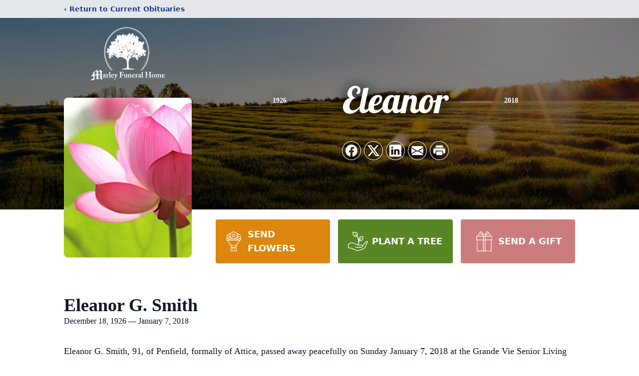

--- FILE ---
content_type: text/html; charset=utf-8
request_url: https://www.google.com/recaptcha/enterprise/anchor?ar=1&k=6LebaFUpAAAAAKBM2x4_m-VP_RLqZrveXpuV3dkw&co=aHR0cHM6Ly93d3cubWFybGV5ZnVuZXJhbGhvbWUuY29tOjQ0Mw..&hl=en&type=image&v=N67nZn4AqZkNcbeMu4prBgzg&theme=light&size=invisible&badge=bottomright&anchor-ms=20000&execute-ms=30000&cb=rixqgocu2w7
body_size: 48821
content:
<!DOCTYPE HTML><html dir="ltr" lang="en"><head><meta http-equiv="Content-Type" content="text/html; charset=UTF-8">
<meta http-equiv="X-UA-Compatible" content="IE=edge">
<title>reCAPTCHA</title>
<style type="text/css">
/* cyrillic-ext */
@font-face {
  font-family: 'Roboto';
  font-style: normal;
  font-weight: 400;
  font-stretch: 100%;
  src: url(//fonts.gstatic.com/s/roboto/v48/KFO7CnqEu92Fr1ME7kSn66aGLdTylUAMa3GUBHMdazTgWw.woff2) format('woff2');
  unicode-range: U+0460-052F, U+1C80-1C8A, U+20B4, U+2DE0-2DFF, U+A640-A69F, U+FE2E-FE2F;
}
/* cyrillic */
@font-face {
  font-family: 'Roboto';
  font-style: normal;
  font-weight: 400;
  font-stretch: 100%;
  src: url(//fonts.gstatic.com/s/roboto/v48/KFO7CnqEu92Fr1ME7kSn66aGLdTylUAMa3iUBHMdazTgWw.woff2) format('woff2');
  unicode-range: U+0301, U+0400-045F, U+0490-0491, U+04B0-04B1, U+2116;
}
/* greek-ext */
@font-face {
  font-family: 'Roboto';
  font-style: normal;
  font-weight: 400;
  font-stretch: 100%;
  src: url(//fonts.gstatic.com/s/roboto/v48/KFO7CnqEu92Fr1ME7kSn66aGLdTylUAMa3CUBHMdazTgWw.woff2) format('woff2');
  unicode-range: U+1F00-1FFF;
}
/* greek */
@font-face {
  font-family: 'Roboto';
  font-style: normal;
  font-weight: 400;
  font-stretch: 100%;
  src: url(//fonts.gstatic.com/s/roboto/v48/KFO7CnqEu92Fr1ME7kSn66aGLdTylUAMa3-UBHMdazTgWw.woff2) format('woff2');
  unicode-range: U+0370-0377, U+037A-037F, U+0384-038A, U+038C, U+038E-03A1, U+03A3-03FF;
}
/* math */
@font-face {
  font-family: 'Roboto';
  font-style: normal;
  font-weight: 400;
  font-stretch: 100%;
  src: url(//fonts.gstatic.com/s/roboto/v48/KFO7CnqEu92Fr1ME7kSn66aGLdTylUAMawCUBHMdazTgWw.woff2) format('woff2');
  unicode-range: U+0302-0303, U+0305, U+0307-0308, U+0310, U+0312, U+0315, U+031A, U+0326-0327, U+032C, U+032F-0330, U+0332-0333, U+0338, U+033A, U+0346, U+034D, U+0391-03A1, U+03A3-03A9, U+03B1-03C9, U+03D1, U+03D5-03D6, U+03F0-03F1, U+03F4-03F5, U+2016-2017, U+2034-2038, U+203C, U+2040, U+2043, U+2047, U+2050, U+2057, U+205F, U+2070-2071, U+2074-208E, U+2090-209C, U+20D0-20DC, U+20E1, U+20E5-20EF, U+2100-2112, U+2114-2115, U+2117-2121, U+2123-214F, U+2190, U+2192, U+2194-21AE, U+21B0-21E5, U+21F1-21F2, U+21F4-2211, U+2213-2214, U+2216-22FF, U+2308-230B, U+2310, U+2319, U+231C-2321, U+2336-237A, U+237C, U+2395, U+239B-23B7, U+23D0, U+23DC-23E1, U+2474-2475, U+25AF, U+25B3, U+25B7, U+25BD, U+25C1, U+25CA, U+25CC, U+25FB, U+266D-266F, U+27C0-27FF, U+2900-2AFF, U+2B0E-2B11, U+2B30-2B4C, U+2BFE, U+3030, U+FF5B, U+FF5D, U+1D400-1D7FF, U+1EE00-1EEFF;
}
/* symbols */
@font-face {
  font-family: 'Roboto';
  font-style: normal;
  font-weight: 400;
  font-stretch: 100%;
  src: url(//fonts.gstatic.com/s/roboto/v48/KFO7CnqEu92Fr1ME7kSn66aGLdTylUAMaxKUBHMdazTgWw.woff2) format('woff2');
  unicode-range: U+0001-000C, U+000E-001F, U+007F-009F, U+20DD-20E0, U+20E2-20E4, U+2150-218F, U+2190, U+2192, U+2194-2199, U+21AF, U+21E6-21F0, U+21F3, U+2218-2219, U+2299, U+22C4-22C6, U+2300-243F, U+2440-244A, U+2460-24FF, U+25A0-27BF, U+2800-28FF, U+2921-2922, U+2981, U+29BF, U+29EB, U+2B00-2BFF, U+4DC0-4DFF, U+FFF9-FFFB, U+10140-1018E, U+10190-1019C, U+101A0, U+101D0-101FD, U+102E0-102FB, U+10E60-10E7E, U+1D2C0-1D2D3, U+1D2E0-1D37F, U+1F000-1F0FF, U+1F100-1F1AD, U+1F1E6-1F1FF, U+1F30D-1F30F, U+1F315, U+1F31C, U+1F31E, U+1F320-1F32C, U+1F336, U+1F378, U+1F37D, U+1F382, U+1F393-1F39F, U+1F3A7-1F3A8, U+1F3AC-1F3AF, U+1F3C2, U+1F3C4-1F3C6, U+1F3CA-1F3CE, U+1F3D4-1F3E0, U+1F3ED, U+1F3F1-1F3F3, U+1F3F5-1F3F7, U+1F408, U+1F415, U+1F41F, U+1F426, U+1F43F, U+1F441-1F442, U+1F444, U+1F446-1F449, U+1F44C-1F44E, U+1F453, U+1F46A, U+1F47D, U+1F4A3, U+1F4B0, U+1F4B3, U+1F4B9, U+1F4BB, U+1F4BF, U+1F4C8-1F4CB, U+1F4D6, U+1F4DA, U+1F4DF, U+1F4E3-1F4E6, U+1F4EA-1F4ED, U+1F4F7, U+1F4F9-1F4FB, U+1F4FD-1F4FE, U+1F503, U+1F507-1F50B, U+1F50D, U+1F512-1F513, U+1F53E-1F54A, U+1F54F-1F5FA, U+1F610, U+1F650-1F67F, U+1F687, U+1F68D, U+1F691, U+1F694, U+1F698, U+1F6AD, U+1F6B2, U+1F6B9-1F6BA, U+1F6BC, U+1F6C6-1F6CF, U+1F6D3-1F6D7, U+1F6E0-1F6EA, U+1F6F0-1F6F3, U+1F6F7-1F6FC, U+1F700-1F7FF, U+1F800-1F80B, U+1F810-1F847, U+1F850-1F859, U+1F860-1F887, U+1F890-1F8AD, U+1F8B0-1F8BB, U+1F8C0-1F8C1, U+1F900-1F90B, U+1F93B, U+1F946, U+1F984, U+1F996, U+1F9E9, U+1FA00-1FA6F, U+1FA70-1FA7C, U+1FA80-1FA89, U+1FA8F-1FAC6, U+1FACE-1FADC, U+1FADF-1FAE9, U+1FAF0-1FAF8, U+1FB00-1FBFF;
}
/* vietnamese */
@font-face {
  font-family: 'Roboto';
  font-style: normal;
  font-weight: 400;
  font-stretch: 100%;
  src: url(//fonts.gstatic.com/s/roboto/v48/KFO7CnqEu92Fr1ME7kSn66aGLdTylUAMa3OUBHMdazTgWw.woff2) format('woff2');
  unicode-range: U+0102-0103, U+0110-0111, U+0128-0129, U+0168-0169, U+01A0-01A1, U+01AF-01B0, U+0300-0301, U+0303-0304, U+0308-0309, U+0323, U+0329, U+1EA0-1EF9, U+20AB;
}
/* latin-ext */
@font-face {
  font-family: 'Roboto';
  font-style: normal;
  font-weight: 400;
  font-stretch: 100%;
  src: url(//fonts.gstatic.com/s/roboto/v48/KFO7CnqEu92Fr1ME7kSn66aGLdTylUAMa3KUBHMdazTgWw.woff2) format('woff2');
  unicode-range: U+0100-02BA, U+02BD-02C5, U+02C7-02CC, U+02CE-02D7, U+02DD-02FF, U+0304, U+0308, U+0329, U+1D00-1DBF, U+1E00-1E9F, U+1EF2-1EFF, U+2020, U+20A0-20AB, U+20AD-20C0, U+2113, U+2C60-2C7F, U+A720-A7FF;
}
/* latin */
@font-face {
  font-family: 'Roboto';
  font-style: normal;
  font-weight: 400;
  font-stretch: 100%;
  src: url(//fonts.gstatic.com/s/roboto/v48/KFO7CnqEu92Fr1ME7kSn66aGLdTylUAMa3yUBHMdazQ.woff2) format('woff2');
  unicode-range: U+0000-00FF, U+0131, U+0152-0153, U+02BB-02BC, U+02C6, U+02DA, U+02DC, U+0304, U+0308, U+0329, U+2000-206F, U+20AC, U+2122, U+2191, U+2193, U+2212, U+2215, U+FEFF, U+FFFD;
}
/* cyrillic-ext */
@font-face {
  font-family: 'Roboto';
  font-style: normal;
  font-weight: 500;
  font-stretch: 100%;
  src: url(//fonts.gstatic.com/s/roboto/v48/KFO7CnqEu92Fr1ME7kSn66aGLdTylUAMa3GUBHMdazTgWw.woff2) format('woff2');
  unicode-range: U+0460-052F, U+1C80-1C8A, U+20B4, U+2DE0-2DFF, U+A640-A69F, U+FE2E-FE2F;
}
/* cyrillic */
@font-face {
  font-family: 'Roboto';
  font-style: normal;
  font-weight: 500;
  font-stretch: 100%;
  src: url(//fonts.gstatic.com/s/roboto/v48/KFO7CnqEu92Fr1ME7kSn66aGLdTylUAMa3iUBHMdazTgWw.woff2) format('woff2');
  unicode-range: U+0301, U+0400-045F, U+0490-0491, U+04B0-04B1, U+2116;
}
/* greek-ext */
@font-face {
  font-family: 'Roboto';
  font-style: normal;
  font-weight: 500;
  font-stretch: 100%;
  src: url(//fonts.gstatic.com/s/roboto/v48/KFO7CnqEu92Fr1ME7kSn66aGLdTylUAMa3CUBHMdazTgWw.woff2) format('woff2');
  unicode-range: U+1F00-1FFF;
}
/* greek */
@font-face {
  font-family: 'Roboto';
  font-style: normal;
  font-weight: 500;
  font-stretch: 100%;
  src: url(//fonts.gstatic.com/s/roboto/v48/KFO7CnqEu92Fr1ME7kSn66aGLdTylUAMa3-UBHMdazTgWw.woff2) format('woff2');
  unicode-range: U+0370-0377, U+037A-037F, U+0384-038A, U+038C, U+038E-03A1, U+03A3-03FF;
}
/* math */
@font-face {
  font-family: 'Roboto';
  font-style: normal;
  font-weight: 500;
  font-stretch: 100%;
  src: url(//fonts.gstatic.com/s/roboto/v48/KFO7CnqEu92Fr1ME7kSn66aGLdTylUAMawCUBHMdazTgWw.woff2) format('woff2');
  unicode-range: U+0302-0303, U+0305, U+0307-0308, U+0310, U+0312, U+0315, U+031A, U+0326-0327, U+032C, U+032F-0330, U+0332-0333, U+0338, U+033A, U+0346, U+034D, U+0391-03A1, U+03A3-03A9, U+03B1-03C9, U+03D1, U+03D5-03D6, U+03F0-03F1, U+03F4-03F5, U+2016-2017, U+2034-2038, U+203C, U+2040, U+2043, U+2047, U+2050, U+2057, U+205F, U+2070-2071, U+2074-208E, U+2090-209C, U+20D0-20DC, U+20E1, U+20E5-20EF, U+2100-2112, U+2114-2115, U+2117-2121, U+2123-214F, U+2190, U+2192, U+2194-21AE, U+21B0-21E5, U+21F1-21F2, U+21F4-2211, U+2213-2214, U+2216-22FF, U+2308-230B, U+2310, U+2319, U+231C-2321, U+2336-237A, U+237C, U+2395, U+239B-23B7, U+23D0, U+23DC-23E1, U+2474-2475, U+25AF, U+25B3, U+25B7, U+25BD, U+25C1, U+25CA, U+25CC, U+25FB, U+266D-266F, U+27C0-27FF, U+2900-2AFF, U+2B0E-2B11, U+2B30-2B4C, U+2BFE, U+3030, U+FF5B, U+FF5D, U+1D400-1D7FF, U+1EE00-1EEFF;
}
/* symbols */
@font-face {
  font-family: 'Roboto';
  font-style: normal;
  font-weight: 500;
  font-stretch: 100%;
  src: url(//fonts.gstatic.com/s/roboto/v48/KFO7CnqEu92Fr1ME7kSn66aGLdTylUAMaxKUBHMdazTgWw.woff2) format('woff2');
  unicode-range: U+0001-000C, U+000E-001F, U+007F-009F, U+20DD-20E0, U+20E2-20E4, U+2150-218F, U+2190, U+2192, U+2194-2199, U+21AF, U+21E6-21F0, U+21F3, U+2218-2219, U+2299, U+22C4-22C6, U+2300-243F, U+2440-244A, U+2460-24FF, U+25A0-27BF, U+2800-28FF, U+2921-2922, U+2981, U+29BF, U+29EB, U+2B00-2BFF, U+4DC0-4DFF, U+FFF9-FFFB, U+10140-1018E, U+10190-1019C, U+101A0, U+101D0-101FD, U+102E0-102FB, U+10E60-10E7E, U+1D2C0-1D2D3, U+1D2E0-1D37F, U+1F000-1F0FF, U+1F100-1F1AD, U+1F1E6-1F1FF, U+1F30D-1F30F, U+1F315, U+1F31C, U+1F31E, U+1F320-1F32C, U+1F336, U+1F378, U+1F37D, U+1F382, U+1F393-1F39F, U+1F3A7-1F3A8, U+1F3AC-1F3AF, U+1F3C2, U+1F3C4-1F3C6, U+1F3CA-1F3CE, U+1F3D4-1F3E0, U+1F3ED, U+1F3F1-1F3F3, U+1F3F5-1F3F7, U+1F408, U+1F415, U+1F41F, U+1F426, U+1F43F, U+1F441-1F442, U+1F444, U+1F446-1F449, U+1F44C-1F44E, U+1F453, U+1F46A, U+1F47D, U+1F4A3, U+1F4B0, U+1F4B3, U+1F4B9, U+1F4BB, U+1F4BF, U+1F4C8-1F4CB, U+1F4D6, U+1F4DA, U+1F4DF, U+1F4E3-1F4E6, U+1F4EA-1F4ED, U+1F4F7, U+1F4F9-1F4FB, U+1F4FD-1F4FE, U+1F503, U+1F507-1F50B, U+1F50D, U+1F512-1F513, U+1F53E-1F54A, U+1F54F-1F5FA, U+1F610, U+1F650-1F67F, U+1F687, U+1F68D, U+1F691, U+1F694, U+1F698, U+1F6AD, U+1F6B2, U+1F6B9-1F6BA, U+1F6BC, U+1F6C6-1F6CF, U+1F6D3-1F6D7, U+1F6E0-1F6EA, U+1F6F0-1F6F3, U+1F6F7-1F6FC, U+1F700-1F7FF, U+1F800-1F80B, U+1F810-1F847, U+1F850-1F859, U+1F860-1F887, U+1F890-1F8AD, U+1F8B0-1F8BB, U+1F8C0-1F8C1, U+1F900-1F90B, U+1F93B, U+1F946, U+1F984, U+1F996, U+1F9E9, U+1FA00-1FA6F, U+1FA70-1FA7C, U+1FA80-1FA89, U+1FA8F-1FAC6, U+1FACE-1FADC, U+1FADF-1FAE9, U+1FAF0-1FAF8, U+1FB00-1FBFF;
}
/* vietnamese */
@font-face {
  font-family: 'Roboto';
  font-style: normal;
  font-weight: 500;
  font-stretch: 100%;
  src: url(//fonts.gstatic.com/s/roboto/v48/KFO7CnqEu92Fr1ME7kSn66aGLdTylUAMa3OUBHMdazTgWw.woff2) format('woff2');
  unicode-range: U+0102-0103, U+0110-0111, U+0128-0129, U+0168-0169, U+01A0-01A1, U+01AF-01B0, U+0300-0301, U+0303-0304, U+0308-0309, U+0323, U+0329, U+1EA0-1EF9, U+20AB;
}
/* latin-ext */
@font-face {
  font-family: 'Roboto';
  font-style: normal;
  font-weight: 500;
  font-stretch: 100%;
  src: url(//fonts.gstatic.com/s/roboto/v48/KFO7CnqEu92Fr1ME7kSn66aGLdTylUAMa3KUBHMdazTgWw.woff2) format('woff2');
  unicode-range: U+0100-02BA, U+02BD-02C5, U+02C7-02CC, U+02CE-02D7, U+02DD-02FF, U+0304, U+0308, U+0329, U+1D00-1DBF, U+1E00-1E9F, U+1EF2-1EFF, U+2020, U+20A0-20AB, U+20AD-20C0, U+2113, U+2C60-2C7F, U+A720-A7FF;
}
/* latin */
@font-face {
  font-family: 'Roboto';
  font-style: normal;
  font-weight: 500;
  font-stretch: 100%;
  src: url(//fonts.gstatic.com/s/roboto/v48/KFO7CnqEu92Fr1ME7kSn66aGLdTylUAMa3yUBHMdazQ.woff2) format('woff2');
  unicode-range: U+0000-00FF, U+0131, U+0152-0153, U+02BB-02BC, U+02C6, U+02DA, U+02DC, U+0304, U+0308, U+0329, U+2000-206F, U+20AC, U+2122, U+2191, U+2193, U+2212, U+2215, U+FEFF, U+FFFD;
}
/* cyrillic-ext */
@font-face {
  font-family: 'Roboto';
  font-style: normal;
  font-weight: 900;
  font-stretch: 100%;
  src: url(//fonts.gstatic.com/s/roboto/v48/KFO7CnqEu92Fr1ME7kSn66aGLdTylUAMa3GUBHMdazTgWw.woff2) format('woff2');
  unicode-range: U+0460-052F, U+1C80-1C8A, U+20B4, U+2DE0-2DFF, U+A640-A69F, U+FE2E-FE2F;
}
/* cyrillic */
@font-face {
  font-family: 'Roboto';
  font-style: normal;
  font-weight: 900;
  font-stretch: 100%;
  src: url(//fonts.gstatic.com/s/roboto/v48/KFO7CnqEu92Fr1ME7kSn66aGLdTylUAMa3iUBHMdazTgWw.woff2) format('woff2');
  unicode-range: U+0301, U+0400-045F, U+0490-0491, U+04B0-04B1, U+2116;
}
/* greek-ext */
@font-face {
  font-family: 'Roboto';
  font-style: normal;
  font-weight: 900;
  font-stretch: 100%;
  src: url(//fonts.gstatic.com/s/roboto/v48/KFO7CnqEu92Fr1ME7kSn66aGLdTylUAMa3CUBHMdazTgWw.woff2) format('woff2');
  unicode-range: U+1F00-1FFF;
}
/* greek */
@font-face {
  font-family: 'Roboto';
  font-style: normal;
  font-weight: 900;
  font-stretch: 100%;
  src: url(//fonts.gstatic.com/s/roboto/v48/KFO7CnqEu92Fr1ME7kSn66aGLdTylUAMa3-UBHMdazTgWw.woff2) format('woff2');
  unicode-range: U+0370-0377, U+037A-037F, U+0384-038A, U+038C, U+038E-03A1, U+03A3-03FF;
}
/* math */
@font-face {
  font-family: 'Roboto';
  font-style: normal;
  font-weight: 900;
  font-stretch: 100%;
  src: url(//fonts.gstatic.com/s/roboto/v48/KFO7CnqEu92Fr1ME7kSn66aGLdTylUAMawCUBHMdazTgWw.woff2) format('woff2');
  unicode-range: U+0302-0303, U+0305, U+0307-0308, U+0310, U+0312, U+0315, U+031A, U+0326-0327, U+032C, U+032F-0330, U+0332-0333, U+0338, U+033A, U+0346, U+034D, U+0391-03A1, U+03A3-03A9, U+03B1-03C9, U+03D1, U+03D5-03D6, U+03F0-03F1, U+03F4-03F5, U+2016-2017, U+2034-2038, U+203C, U+2040, U+2043, U+2047, U+2050, U+2057, U+205F, U+2070-2071, U+2074-208E, U+2090-209C, U+20D0-20DC, U+20E1, U+20E5-20EF, U+2100-2112, U+2114-2115, U+2117-2121, U+2123-214F, U+2190, U+2192, U+2194-21AE, U+21B0-21E5, U+21F1-21F2, U+21F4-2211, U+2213-2214, U+2216-22FF, U+2308-230B, U+2310, U+2319, U+231C-2321, U+2336-237A, U+237C, U+2395, U+239B-23B7, U+23D0, U+23DC-23E1, U+2474-2475, U+25AF, U+25B3, U+25B7, U+25BD, U+25C1, U+25CA, U+25CC, U+25FB, U+266D-266F, U+27C0-27FF, U+2900-2AFF, U+2B0E-2B11, U+2B30-2B4C, U+2BFE, U+3030, U+FF5B, U+FF5D, U+1D400-1D7FF, U+1EE00-1EEFF;
}
/* symbols */
@font-face {
  font-family: 'Roboto';
  font-style: normal;
  font-weight: 900;
  font-stretch: 100%;
  src: url(//fonts.gstatic.com/s/roboto/v48/KFO7CnqEu92Fr1ME7kSn66aGLdTylUAMaxKUBHMdazTgWw.woff2) format('woff2');
  unicode-range: U+0001-000C, U+000E-001F, U+007F-009F, U+20DD-20E0, U+20E2-20E4, U+2150-218F, U+2190, U+2192, U+2194-2199, U+21AF, U+21E6-21F0, U+21F3, U+2218-2219, U+2299, U+22C4-22C6, U+2300-243F, U+2440-244A, U+2460-24FF, U+25A0-27BF, U+2800-28FF, U+2921-2922, U+2981, U+29BF, U+29EB, U+2B00-2BFF, U+4DC0-4DFF, U+FFF9-FFFB, U+10140-1018E, U+10190-1019C, U+101A0, U+101D0-101FD, U+102E0-102FB, U+10E60-10E7E, U+1D2C0-1D2D3, U+1D2E0-1D37F, U+1F000-1F0FF, U+1F100-1F1AD, U+1F1E6-1F1FF, U+1F30D-1F30F, U+1F315, U+1F31C, U+1F31E, U+1F320-1F32C, U+1F336, U+1F378, U+1F37D, U+1F382, U+1F393-1F39F, U+1F3A7-1F3A8, U+1F3AC-1F3AF, U+1F3C2, U+1F3C4-1F3C6, U+1F3CA-1F3CE, U+1F3D4-1F3E0, U+1F3ED, U+1F3F1-1F3F3, U+1F3F5-1F3F7, U+1F408, U+1F415, U+1F41F, U+1F426, U+1F43F, U+1F441-1F442, U+1F444, U+1F446-1F449, U+1F44C-1F44E, U+1F453, U+1F46A, U+1F47D, U+1F4A3, U+1F4B0, U+1F4B3, U+1F4B9, U+1F4BB, U+1F4BF, U+1F4C8-1F4CB, U+1F4D6, U+1F4DA, U+1F4DF, U+1F4E3-1F4E6, U+1F4EA-1F4ED, U+1F4F7, U+1F4F9-1F4FB, U+1F4FD-1F4FE, U+1F503, U+1F507-1F50B, U+1F50D, U+1F512-1F513, U+1F53E-1F54A, U+1F54F-1F5FA, U+1F610, U+1F650-1F67F, U+1F687, U+1F68D, U+1F691, U+1F694, U+1F698, U+1F6AD, U+1F6B2, U+1F6B9-1F6BA, U+1F6BC, U+1F6C6-1F6CF, U+1F6D3-1F6D7, U+1F6E0-1F6EA, U+1F6F0-1F6F3, U+1F6F7-1F6FC, U+1F700-1F7FF, U+1F800-1F80B, U+1F810-1F847, U+1F850-1F859, U+1F860-1F887, U+1F890-1F8AD, U+1F8B0-1F8BB, U+1F8C0-1F8C1, U+1F900-1F90B, U+1F93B, U+1F946, U+1F984, U+1F996, U+1F9E9, U+1FA00-1FA6F, U+1FA70-1FA7C, U+1FA80-1FA89, U+1FA8F-1FAC6, U+1FACE-1FADC, U+1FADF-1FAE9, U+1FAF0-1FAF8, U+1FB00-1FBFF;
}
/* vietnamese */
@font-face {
  font-family: 'Roboto';
  font-style: normal;
  font-weight: 900;
  font-stretch: 100%;
  src: url(//fonts.gstatic.com/s/roboto/v48/KFO7CnqEu92Fr1ME7kSn66aGLdTylUAMa3OUBHMdazTgWw.woff2) format('woff2');
  unicode-range: U+0102-0103, U+0110-0111, U+0128-0129, U+0168-0169, U+01A0-01A1, U+01AF-01B0, U+0300-0301, U+0303-0304, U+0308-0309, U+0323, U+0329, U+1EA0-1EF9, U+20AB;
}
/* latin-ext */
@font-face {
  font-family: 'Roboto';
  font-style: normal;
  font-weight: 900;
  font-stretch: 100%;
  src: url(//fonts.gstatic.com/s/roboto/v48/KFO7CnqEu92Fr1ME7kSn66aGLdTylUAMa3KUBHMdazTgWw.woff2) format('woff2');
  unicode-range: U+0100-02BA, U+02BD-02C5, U+02C7-02CC, U+02CE-02D7, U+02DD-02FF, U+0304, U+0308, U+0329, U+1D00-1DBF, U+1E00-1E9F, U+1EF2-1EFF, U+2020, U+20A0-20AB, U+20AD-20C0, U+2113, U+2C60-2C7F, U+A720-A7FF;
}
/* latin */
@font-face {
  font-family: 'Roboto';
  font-style: normal;
  font-weight: 900;
  font-stretch: 100%;
  src: url(//fonts.gstatic.com/s/roboto/v48/KFO7CnqEu92Fr1ME7kSn66aGLdTylUAMa3yUBHMdazQ.woff2) format('woff2');
  unicode-range: U+0000-00FF, U+0131, U+0152-0153, U+02BB-02BC, U+02C6, U+02DA, U+02DC, U+0304, U+0308, U+0329, U+2000-206F, U+20AC, U+2122, U+2191, U+2193, U+2212, U+2215, U+FEFF, U+FFFD;
}

</style>
<link rel="stylesheet" type="text/css" href="https://www.gstatic.com/recaptcha/releases/N67nZn4AqZkNcbeMu4prBgzg/styles__ltr.css">
<script nonce="zmDq7JeqVGhQPEP4HRLMpw" type="text/javascript">window['__recaptcha_api'] = 'https://www.google.com/recaptcha/enterprise/';</script>
<script type="text/javascript" src="https://www.gstatic.com/recaptcha/releases/N67nZn4AqZkNcbeMu4prBgzg/recaptcha__en.js" nonce="zmDq7JeqVGhQPEP4HRLMpw">
      
    </script></head>
<body><div id="rc-anchor-alert" class="rc-anchor-alert"></div>
<input type="hidden" id="recaptcha-token" value="[base64]">
<script type="text/javascript" nonce="zmDq7JeqVGhQPEP4HRLMpw">
      recaptcha.anchor.Main.init("[\x22ainput\x22,[\x22bgdata\x22,\x22\x22,\[base64]/[base64]/[base64]/[base64]/[base64]/[base64]/[base64]/[base64]/[base64]/[base64]/[base64]/[base64]/[base64]/[base64]\x22,\[base64]\x22,\x22Q3AKTsO9w40aEnZxwpd/w4I2Mlwcwq7Cul/DlkgOR8K5ewnCusO0NE5yDn3Dt8OawqnCqRQEW8OOw6TCpxp6FVnDqRjDlX8owpF3IsKkw4fCm8KbPwsWw4LClgzCkBNDwqs/[base64]/P3fDth/ChcKJZhrDicOVwrjCrRAJQMOuYcOtw7AjR8O+w6/CpBghw57ClsOiLiPDvRnCqcKTw4XDtjrDlkUBbcKKOCjDnWDCusOcw4sabcKmRwU2YMKlw7PClwnDucKCCMO+w5PDrcKPwqI3Qj/CjGjDoS44w4pFwr7DsMKww73CtcKPw6zDuAh/eMKqd0EQcErDmlA4wpXDhm/CsELCvcOuwrRiw6MWLMKWR8OUXMKsw4xnXB7DqcK6w5VbSsOURxDCuMK2wrrDsMOTbQ7CtgoQcMKrw4fCiUPCr0/[base64]/CmFgjw7PDtcO/wonCksKCw4LDqsKOwqU7wq/DhgoiwqgyCRZFR8K/w4XDuRjCmAjCjT9/[base64]/w6xnVsORw7nCkWnDhsOdw6fCkcKiw77Cq8KCw7XCuMObw5vDmB1XemtGScKgwo4aWlzCnTDDgDzCg8KRN8K2w70sTsK/EsKNYsKqcGllO8OIAnZcLxTCkyXDpDJkLcO/w6TDjcOKw7YeHUjDkFI2woTDhB3CoV5Nwq7Dp8KUDDTDpWfCsMOyFlfDjn/CucOFLsOfTcKaw43DqMKjwrpuw5zCgcOoXxvCnz/ChUrCvWtLw7DDsnYndm8HI8OHT8Kmw5vDucKvNMOswpc0DsOywpPDsMKGw7nDrMOmwobDqi/DmwrCimJJBXjDgx/CiwjCjcOVFsOwW0oLclrCssOtGSjDhcOhw7nDvcOVIAUfwqXDlT7DhsKKw4tNwooeM8KXF8KUSMOsOgHDpG/ChMOxEhlpw4J2wqYsw4TDv1FlS3EdNsOZw4prRQHCjcKEasOhScOPw6hHw6LDqRvCsnHCvRPDtsKzD8KtK1JBPBxKYcKvTMKjGMKlYXUYw7nCnkfDkcOgdMKzwrvCkMOBwo1Ga8KMwo3CjRbCrcK8woLCkVVrwq11w57Cm8KVwq/CuWLDkzEIwpPDuMKjw4Qaw4rDmhsowpLCrXl8PsOKHMOLw4Vxw6R0w6nDtsOiKDFqw4RPw5/CiEjDpXjDhmXDpmQLw6lfYMKRB0LDmUQqTUo8ccKUwrDCszhQw6vDuMONw6nDjHV3GVgbwrjDlUTDsXMZKDwaeMKXwo4xdcOpw5TDhCE+HcOmwo3CgcKJQcOoL8OnwqhfWcOHIw0QY8Kxw73CpcOWw7I4w6FOHHbCsyHCvMKWw47DoMKiNiEjIn1FCRbDi2/DiBHDtChlwoTDjEnCjinClMOcw7BBwoBEATxhNsOdwq7DrBk0w5DDvxB/w6nCpQkpwoYTw5dswqozwpLCi8KcK8OowowHV1pXwpDDiSfCusOsRStrw5bCnyoaR8OdKyY9Ki1nKcOxwp7DncKGOcKow4DDh0/DnTnDvTMDwojDrCTDoSDCusKNQAJ4wo7DmwvCijrCrsKXEjQ/JMOow6lHMkjDmsKAw7fClMKPesOrwp4/QA1jRSDCln/Ch8OCEsOMd2rDrjRMccKHwpNyw698wr7CpcOYwqTCgsONG8ORPQ/[base64]/DuHzDgRPCu8OYwrQ/w5BYw4bCrGtswrN5wpDCkEfCicK2w7zDvMOXQMOcwq1HCDdNwpjCusOww6Qdw5fCmcK6GQfDgADDgVnCrsODRcO7wpRlw45SwpZjw6Muw6Etw5TDksKAWcO4wpvDqsKqacKfbcKdHcKzJ8Odw4jCsFwaw4QwwrUdwq3Dp1LDmmnCviHDh2/DtSDCihgXVXojwqLCgQDDmMKALz4wPyvDl8KKeiDDpSHDkjjCq8K1w6HDkMKpAk7DpjIAwoISw7ZrwqxIwp9laMKnN2pHK2nCosKJw4l3w7Q9IcOxwoZ/wrzDsn/CkcKFZ8Khw4zCu8KMP8KPwrjCn8KPfMO4ZsKsw5bDtsO8wrEXw7Evwq/DjlgrwpTCrirDoMKDwq1+w7fCqsO0ZW/CksOnPx3Dp17CgcKwOgbCosONw7nDnHQ3wrRxw5AcFMKQCHN/fDQQw7dkw6DDrTsSFMOXHcKfbsKkwr7CtcKKNBbChsKpUsK+L8Kfwoc9w51yworCjsOzw5JRwqDDhsONwoAlwobCsGvChi9dwpBrwqUEw6zDnAoHYMK/w4/CqcOYbAZQHMKrwqokw4fCrVhnwpjDgMK2w6XCgcK5worDuMK+OMK+w79ewrYTwotmw5/CmDUsw7TCqy/Dmm7DlE0LOsO3wrt4w7QrIsOpworDuMK7UR7CoyQMbgzCq8KHI8K4woHDtD3CiGQfVsKgw7I/[base64]/Dmy5BwpHDpQJrCm4YwoQPw4nCs8OOw6knwoRbJcOIKU8iO1FVTkbCpMKMwqASwo0Zw7vDlsO2BsKPcMKUImbCpHPDiMO+YQQnNmxIw7xXGmTDtsOSXMK3wo/DuFTCiMKNwpLDgcKSwqLDui7Cm8KzW1PDnMKIwonDoMKnw7/DisO2PQHCoFvDosOxw6PCr8O5QMODw57DlEg6JwY+dsOCbQleC8OxBcOZKkdTwr7ChcOgKMKtTkAZwoDDhRA9woMaWcKQwoDCiC43w7soJsKXw5fCn8Ojw7nCisKpLMKIDRZWCRTDuMO1w6IxwqtqCnMXw7zCrlDDk8Kow5/CgsOBworCpMKRwrsgWsKDWCbDs2jDq8OFwopCR8Kvcm7CpnTDpsKOw6XCicKFRR7DlMKUMyvDvUANesKTwrbDr8Kjwok9fVEIYkXCj8Ofw5YSXMKgKU/DrMO+XmfCrsOow7d1S8KEQ8KJfMKdfMKWwqpHwojDpA4dw7hSw7bDnjVOwonCmF81wqnDgnlgCMOxwpBUwqfDiRLCsmkTwrbCp8Opw63Cl8Ksw6RcF11CRV/Cji1PW8KZRH3DnMOZb3RTecO5w7o6Cx1jbsOUw5HDmSDDkMOTT8OTeMOXBcKWw79eOj40c3kuZFs0wpTDrWtwPxlcwr9ow7xFwpvCi2NTUjF4KXnCqcK4w4JaDgUeM8OswqXDoT/Dr8OlKnfCoRNkEh9/[base64]/wpTClCrCgwxOYjVZMgddw6vDmyF9FxUJXcKOw50Iw6LCoMO/[base64]/DnydXw4bCjQrCik5vw4XDmBzDpXpJw6PDoFldw5k5w4vDihbCnDsdw5rCtSBDVGw3XVPDkxkLS8O8dHHDuMOlWcOww5h4O8KfwqHCosO8w6zCvjvCgVokEXg2Nmgtw4DDiiJjdC7CtXp8wozCksOww45TDsO/[base64]/[base64]/wpsUbi8cwrTDoknCjcOFw7fDpMKSCidTw5/DmMOtwrvCiVfCli1SwpZza8OjMcOZwoHCssOZwrzCjErDp8OFfcKQesKQw6TDkzhMMEEoBsKYasObMMKvwqHDn8KPw6Udwr1ow4/[base64]/A8OmwrkEw4/DvsOAwrjDnDs5JMOqwqhmwqbDqVMMw6bDknjCnsKdwpg2wr/[base64]/[base64]/CvEs7w6fCm8KoOS48ey/DkQzCucOJworCs8KxwrQTBXFCwpPCowjCj8KSaTt9woDCkcK6w7wDKAAXw7vDnFPCjcKLwrYCQMK1ScKlwrDDtXLDg8OAwpgAwqE8AsOAwpw4UMKzw4PCj8Omwr7CpBrCg8K5wrV0wqMOwq8wYsOlw7JkwrPCiRB7X3DDmMKCwoV/[base64]/w5vCpMKgw51GbsOHccOiwosywrXCjwTCrMO4wqTDqsKLwpggTcOCw54nXsObwrLDnsKkwpZtasKkwoFUwqPCuw/CksKfwqN8IsKmf2FJwpjChcO+J8K5e1F4f8Orw4t0fsK7J8Kvw4IiEhETSMOQGsKswrBzIMO3TsOvw4lVw5vCgS3DtcOGw7fCgHDDrsOpDEPCoMKMKsKBMsOCw7/Dhip8FsK3wrLCn8KjOsOowpknw7bCuzAow6I3bsKQworCv8K2bMO6QkLCsXwIUR5FQTvCqynCkMKvSVcewrfDuFFdwpLDrcKAw5/CqsOTIRPDu3XDq1PDujMbZ8O7M0gJwpTCvsO+UsOjI2sqc8KDw6ZJw6XCmsOyK8KlbxPCnxjCh8KlasOuE8KrwoUYw67Cnm4CWMK3wrEPwqVKw5Vswphvwq4JwovDo8KlQEfDjEx2WCvCklrCqhwuQjcHwo5ww6/[base64]/w4LCmMOULMKywqgMw6zCp2rCpMOZBVvCtsOLw5PCm0Yzw6ZywqzCoHXDgcOBwrZZwoMiFAbDsyrClsK7w4Y/w5rCqcOZwqHCkMOZGzw5w4nDjkcyF2XCjMOuMcOgZMKHwoF6fsK2H8KVw7gqNHV+ASNxwoHDtnfCpHQaFsOOU2jDrcKqN0rCk8KdNsOrw69IAl3DmQdxeCDDjW9xwpNVwpnDolstw4oeF8KUUFMSPsOKw4gXw6xSVQpJOsOtwpUTfsKxcMKlIsOtaA/Ck8OPw5Z4w57DvsOcw5/DqcO5bALDmMKtJMOQasKeJVvDsiDDrMO5w57CsMOtwpthwqXDosOOw6nCoMORT3Z1H8KYwoFLw4DCrHdhXFnCrhACTsOAwpvDvsKHw59qQ8KwOsKBZcKmwr/DvSNGMcKBw4PCtmHCgMKRTDh0woDDpT8HJsOHI27CsMKjw4UVwpBtwrrDgAVJwrLCosK0w7LDmjV1wr/DgcKCNW5Cw5rCtsKyS8OHwohtXxNiw6ERw6PDsC4lwqHCvAFnTCLDjSXCuQ/DosK1W8KuwrdmKhXDkA7CrwnCmh3Cunl8woxYwoB2w5zCjgPDogDCtMK+S3LCl3nDmcOuL8KkGg5aGULDpmgtwpvDp8OnwrjCmMO6w6fCthPCuzXDrGHDr2TDvMORccOBw4kow6E6Kkdkw7PCu2FHwrsqPno/w4RzI8OWFBrDvw1GwoEnesKmDMKswrs/[base64]/CmsK3K1cswq3CqsKBX8KgKEnDiTLCvcKpTsOkOcOLUMKxwqMyw5/Dt1New6IkcMOYw4XDmMO+XFQjworCosOIcsKcUQQ/wr9KXMOZwotYW8KyFMOkw6IfwqDCiCIAZ8KXK8KlDGnDocO+eMOuw4/Cgg81MF1OPHl1GwUcwrnDjh1TNcOCw5PDk8KVwpDDgsOUOMO7w4XDpcOEw6bDnzRlT8OVYQnDi8OywodTw7vDpsOQY8KdWSjCgBbCvnswwr7Cs8KawqNNE2A3GcOiN1LCl8O7wqbDp0pEeMOMSC3DnX1Nw7LClMKcTxHDpHFdw5fCkQTCuQ9ZOm/CkxIrOTcDLMKRw5bDnjXDpsKXVHxaw7pnwprCiXIzHMOHHjrDvTc5wrLCqHE8bsORw4PCvRZMNBfDqMKHWhVSZkPClGRJwqt/w4ssOHFZw7g7AMO5d8KtGw4YEwBRwpHDpMOvZzXDvipcFAjCv10/ccKuA8OEw5ZAZQNuw4EAw4PCoWLCqMKgwqhDVHvChsKsDWzCjy0kw5x4PhVEKyZ0woDDi8OVw7nCr8KIw4rDmkbCvH5VH8OSwrFAZ8KyNm7CkWUqwoPClMOVwq/DncOMw77DrA/CjA3DkcOmwodtwojDgsO0TkZNaMOEw67DmW/DsRrCsx/[base64]/ClGQgPcOGUcKkbnwFSGU2wp5uwrrChcKSUyAXM8KRwqjDoMOqGcO0w4nDgsK1MnzDpH9iw6BTCQhEw6ZwwqXDmcKGD8KlDhoqbsOFwpcUf0JuWnjDqsO7w44Pw6zDgQfDhg0bcmVmwoVHwqDCssO5woY2w5TCohXCtcOgcsOmw7XDtcKoXg/DihjDhsOxw7YJbwM/w6wTwrltw73Cln7CtQ0IPsOCXS5Pwo3CozHCgsKtBcK/CMOrOMKmw5vCr8K2w5F9DRk1w5LDiMOAw6jDjMKpw4B2f8OUdcO8w6tlw4fCgyLDosKRw4zDnUbDjAwkAwnDucOPw5sJw4rCmGbCtcOXYsOUBsK4w7vCscK5w554w4HCkTXCs8KXw6HCjW/CvcOpKMOjJcOVbxTCicOea8K8GzJZwrIEw5HDmVbDj8O6w4VIwrAuZGtow4PDtMO2w73DssObwobDnMKrw7MhwoppA8KVRMODwqLDr8KxwqTDmcOXwpEFw6TCnnRqajIgYMOZwqQuw7TCry/DoAjDosKBwojDjzzDucOfwr1swpnCg2vDhGBJw5RPRsK9esKYehXDrcKjwrtNKsKLUzQBT8Kdwo5ww6bDin/DqcOUwq4BJkN+w54SUTFQw6JrIcOlGHDCnMK0V2/Dg8KPBcKvYxDCojHDtsOiw7jCq8KKURF1w4lHwpZoIlNHO8OaIMK7wq3Cg8KkPGvDksKRwrENwp08w75xwp/Cq8KvccOPw4nDkWjDkWLCkMK+OcO9EDcPw7XDssK/wo7CqDBkw7/ChcK8w6orJcOWGsOwAsKFUBZtQsOqw5nCqXt4ZcOnd38vGgrCvGbCscKHSXRhw43Du2Zwwp5mKTbDtiNwwp/[base64]/CscOQwr4Ewq3DusKgwrnDiltAXXDCgMKdCsK1woTClMKNwo4aw7XCh8KbH3XDlMKtVxLCu8KDdDPCjQnChsOEXTnCth/DocKTw5hdHcOvRcKfAcOyBjzDnsKFVMOYNsOAa8Kcwp/DpMKNWDlxw6TDlcOmKU7CtMOkO8KmP8OXwpxhwolDKsKLw4HDicOqecO5NzzChQPClsOvwqkFwoFxwopsw5HCjwPCrDDCpGLCigzDqcO7bsO9wrfCgcOTwqXDosO/w77CjUwhdcObV2zDvC4ow5bDtkVqw7p+H3bCuxvCsF/Ci8OmR8OpJcOKB8O6QV5/O3c5wpZaFcOZw4vDu2AzwpEFw6TDosK+XMKGw4YOw7nDshPCuABAKyrDrxbCm2hlw6RUwrJVT27CvcO8w5DCq8Ktw4cQw6/DtMOew7tNwq0pZcOFA8KhPMKYbMO0w4PCpsO1w5TDj8KwE0EiNTR+wrrCsMKPBUnCkGNlEsOyMMO5w6bCiMKjEsONesKkwonDusO/[base64]/Dq8OZOMOtwo80wpXChnDDpcKwMMO0dcOCDRvDiVUSw5k0bcKfwqfDqn1Mwq0TTMKjU0LDucO2w7AXwqHCmjMaw4/[base64]/[base64]/[base64]/DrsKpRgoIwpnDuzgNw5rDpUTCiT8/QEjCiMK0w5zCiW1dw7rDkMKzEGdawrHCtiQNw6/CpAo4wqLCn8KeMMOCw6hmwoZ0bMOlYErDucK6XcKvQWjCpSBQSzAqH1TDrhU9JVPCs8OFI2Jiw4NjwptWXBUiQcK2wqTChFzCvcOeYB/CqcKMA10twrhHwpZRVsKNTcOxwoEfwp3ChMO4w5kDwpZ7wrE3KCXDrWjCncKWKlZXw7zChRrCucKwwpI6FcOJw7XCl34SesKbfWbCq8OdDcOLw7U+wr1Zw491w6c+MsKCY3oLw7Rhw7nCu8OrclsKwp/ClkQQJsK/[base64]/DlMKAZXQEYzPCpcObDBZ5FsOQw7lPKMOlw5nClArDt1Bkw7VQFmtZw7g2d33Dk3jCmmjDhsOgw6/CugsPPkTChWA3w67CvcKfYXx+Q1LDsAUlZcK9wpfCr1nCjCPCk8O9wpbDmyDCkGTCtMKsw53DmsKWWMKgwpYtLkM4cVfDmEDClmByw7fDhMOxBl84C8KFwrjClmzDrzZOw6zCuGVhVsOAXm3CuHXCoMKxDMOfHRvDqMONTsKHGMKJw5DCuyAaCiDDsD4xwqB/w5zDtcKrQcK/[base64]/OFzDo8O8ChhdIA0sSsORwrgICi1SwoV9BCDCvVYqDCxHUXkoeD3DosOlwqbCisOJfcO/BE7CuzjDlMO7RMK0w53CoBpdKw4Nw5zDnsKGckvDgMK5wqRSTcOIw5MHwpXCpSbClMO4eCZsMzQPU8KRSFwzwo7CiyfDpCvDn2TCqsOvw47CnWx+azgnwqHDpEl5wqlVw6EsRcOIVQbDjcKDWsO+wqpyQcKhw7vCqMKEcRPCtMK3wrN/[base64]/DmMK1Nxkww5zCjl/DjcOhw6PDpcKqw4gfwqvDjMONWxvDhhLDsnocwoswwrHDgz9sw4rDmSDCmEMbw5TDvDoxCcO/w6jCkgzDvDRjwqgBw5vDqcKnw4BeSE51IMKwGsKsKMOQw6N5w6PCjMKRw64bFCMgEMKJH1YKOV09wp/DiS/CtzlQdBgTw6TCuhJgw5XCkHF+w4TDnxrDt8KDOsKxBU0Mwr3CjcK5w6DDt8Onw77Du8O/[base64]/[base64]/[base64]/DiitHcsOyw4/CjMOeVgcYwq0hwpnDsCTDplkAwp8MYMKcJQk7w6DDqlzDlzNReCLCswJyX8KCLsOewpDDsUoLwrtSesO8wqjDo8KuAMOzw5LDoMKnw71vw68lRcKIwq/Dv8KeN1l7Q8OVKsODecOfwrh1R1l0wogww7UqcmIsdSTDqGt/DsKjRGAecW0Nw4hBB8OIw47CksKfDUQIw6lrecKQMMO/w6wBLEDDg2MvZMOoYzPCpMKPS8OBwr4GPMKmw4PCmScWw59Yw5l6QMOTHzTCpsKZAsKzwqHCrsO+wq4rGlHChmjCrRczw4RQw6fCm8K8PmHDrsOqMXvDgcO3XMKqczLCkhlJw7pnwpPCoBAAFsOuMDU0wrksN8Kbwo/[base64]/DiAPDh0rCh8O+wrfCiMOoFcK6MMKhwq1MUCxYXsK+wo/ChMK4dMKgHUp2dcOKw4tgwq/Dt3prw53DvcO2w75zwoUhwoHDrSDDnkDDqmHCssKxUsOXSxRXwonDn1PDmiwAVWjCgyTCjsOCwq7DqsOeT1RHwoLDnMKsZEzCl8Olw49+w7l3UcKkBMOTI8KNwqteRsO7w7ZVw5zDgl9KHzFkL8Kww65sC8O+RxIjM14FUsKCbMO/[base64]/CjsKELAN9wrDDo8KvZEhAQsKRLUldw6k2woJxM8O8w7hjwp7CmjTCmsOzC8OqKno9A08FIcOuwrQ1YsOlwqQgw4ElQ2spwprDlENrwrjDi1jDn8KwHcKnwp9JRcK8OcO/fsOdwrPDhDFPwpXCpsO8w5IlwoXCiMOKw43CpX7CucO4w6xmKDTDisOdfjJgFcObwplmw5wtMVcdwo4ywpRwcgjDnyUZNMK/L8OVasOaw507w6hRwqXDjm4razbDrARMw6pIUC1xMsKpw5DDgBENanfCr2zCvsO8GcK1w6XDlMO0ESZ0FHxPUzfCl2DCq1zDrT8zw6lAw5ZSwrlyQCYMfMKUZgonw49LDHPDlsOtGzXCtcKRE8OoWcOnwq/DpMKew7EYwpRowqkYXcOUXsKDw77DhsOTwrQAPcKDwqwTwrDCnsOyYsOuwqdNw6gyDm0xJhE0w57CrcKOccO6w4Aiw7LCn8KYOMKTwonCmAHCvnTDiUwWw5INAMO6w7DDpcKlw6vCqy/Dtzp8P8KtQkZPwpbCvMOsR8Okwpwqw7dtwoDCiiXDncKFWMOxc1hNwrBww4sRQW83wppEw5LDhjM1w5V+XMOCwo7DjMOjwotgZ8O/EzhPwp4jVsOTw43DqVvDnUsYGVptwrsjwqzDh8Klw4DDqcKJw5/DjsKNe8OjwoXDvVlCO8K+VMKjwpdew5DDvsOqYV3DjcONJwrCuMOHfsOyTw53w6XCkCrDq1bDkcKTwqjDkMKheCcifMOOw4p6XkZRwq3DkhFNR8KVw4fCg8KMGmrDqi14WB3CmF/DisKLwpPClyLCi8Kbw6XCnE/CjjDDim82X8OGP08bHW3DoiB2cV1GwpvDpsOlSlk1cR/CjsOpwoNtLyMcHCnDpMOAwo3DhMKCw7bCi1HDlsOhw4TCuVZdw4LDvcOAwpjCpMKsfnvDisK8wqt2w4cXw4rDm8K/[base64]/CozjDvMOVwoPCvQgaKETCgE3Cq8K6EcK0w73CoSzChG/DhSRjw6HDqMKXcn3ClB8bYhDDpMOGWMKtKHTDoz3DtMKBXMKxOsOVw5HDs3suw6fDgMKMPAURw5/DugHDmGpOwqdRwrfDiG5xJC/CpjPCvB00NnrDtA7Dk0zCsSjDmisPGR8ZFkXDlVwFEHkIw4FjQ8O8d3gqQEXDjmNiwpxUU8OcUMOBWFBebsOFwoLCjHlrUMK5AsOKc8Omw6Q6w615w53Crlw4wrdLwo7DnCHChsOqKnHCqEczwp7CnsO5w7Ycw7J3w4dFEcOgwrtcw7fCjU/[base64]/wrfDmcKGJsKdR8K5wrM4NDdiLwTCv8OMTsOZa8K0LcOqwpPChQbCmAfDoFZATkN3OMKcAy7DvBzDlg/DgMODE8KAJsKowoFPCA/[base64]/Di8KPQMOxazZsGhwcwrHCtEHCi8OkwqvCl8OVSMK/UizDiB8iwpLCqsOkwpTDi8K2XxbCjF4RwrLDscKaw6pUfWLCrjwRwrF+wpnCtns5FMOUHU/DucKJw5tOaQ8tcMKbw49Ww4jChcOlw6Qbwr3Dv3c+wrFgHsONdsOKw4xAw4jDlcKvwqzCskoZeBLDplFRAcOMw6/DpX4oMcO8O8KZwo/CpkF6GwXDqMK7IQLCpwE6CcOowpPDnsK4Q2HDvG/CtcKiLsO/KTzDo8KVIcOAw4XDjApzw63ChsOEfMOTecKWwqjDozJzFEDDoCnCiDtNw4k/wo/CksO3DMKjT8K8wqdZBGl1wrLCs8O+w7nCocOGw7UlLwNZAcOQDMOmwpZrSiBDwod4w7vDnMOkw5Adwp/DqRBzwpLCok0sw4jDosOqFHvDkMO4wpdMw6DCoBfChGPDhMOBw49QwpXCukHDjMOQw5kKUsO+D0rDnsKzw7FsPcKkFMKNwqxjw6QMJMOBwpJpw7EMLhHCs349wqB3dRXDmAlTHinCgBrCtBAPwqkvw4/[base64]/Cp3kkN8OfwqzCqsO6YcOxw4/CiGzDrB43dcKXdwdMBcK1XsK6wpZbw4oNwoXCkMKJw63Cg0psw4PCmg5+SsOgwpQBA8K6Gn0tXMOOw7/[base64]/wppKw4hzwprDpB/DtMKmY3rChMKTw6NDw7UhXcKrwr/DryVqB8KSw7F2M2nDtxFUw7DCpA3DsMK0XcOUJ8KFHMOYw6IXwqvCgMODKcO9wo7CtMOvdHUkwpgjw73DgMOfS8OUwqZnwofDgMKdwrskB3/CucKiQsOfFsOYa2Vjw5t0SHA5wq3DpMKkwqZHQcKpGMKQCMKlwqTCvVbCvT5bw7bDpMOowpXDlwvCjmcvw6AEYGzChwN1TMODw7lew4PDtcKJJCIcH8OGIcOzwo/CmsKcw6nCrcOqA3DDncODZsK5w6TDrDjDvMKtD2Z/wq00wrzDicKMw6ATDcKeLXXDgsK5w6zChwHDhsOAVcO0wqpSLQNxKkRIbRx8wrjDjsKBWX9Aw4TDpikrwpt3GcKPw4HCm8KAw43CuWcffgZRdSxhO2tPwr7DmyEND8Kqw7MNw6jDhgxjB8KQGsOIW8K5w6vDk8OBSWAHSBvCgzotKsOSFF/Cpi4Gwq/DpsObRMOkw4vDr27CocK8wqhRwrV+RcKRwqbDtsOFw7MOw4PDvMKDwrrDngjCuwjCpmHCh8KPw6fDmQHCksOGwoXDkcKcHUoCw5omw75aZ8OVaBDCl8K/[base64]/Cgj3DpcKFwrk1OMODHjB3w5hCIsKvwqogBMOOw5Y5wr/DgQrCnsKcMcKHUsK/PsKfe8KBacKkwrcuMyfDoVLDtCgiwptTwowdP3oXFMKJHcOoFsOEdsO9NcKUwofCvQzCm8OkwqxPcMOEMMOIwrsdJMOIYcKtwpTCqi1SwrpDfBPDvMOTbMKIOMK+w7Mdw6/DtMOwAUEYYMKLLMOaYcKVHwwqIMKcwrXCmB3ClsOKwo1RKcOhE348R8OywrLCucO7fMKmw5oEEsOKw4wHIEjDiELDtMKuwrlHecKBw7MeEAZawoQ/NMOeGMK2w4cSZsOpNDoQw43CjsKHwrtUw4/[base64]/Dtx/DshxAC8Kiwog7AsOQWzMOHm1aFE7DkU4AHcKrG8Odwo1QGy1bw64nw4jCmiRBNsO9LMKiIzHCsA1oWsKCw4zCisOeb8Olw65hwr3DtngUZk4sOMKJH3rDp8K/wosWOMOkwq4TCnkOw6fDvsOzwrnDusKGC8K2w7kpTcKAwq3DgwzCqsKhHcKDwpwIw6TDiBh/[base64]/CsWsUBVUkIg8Wwrtrw7BPesOVwp8iFSfDoMO8T8K5wo81w5wVw6vCjcKLZAxjNBfDjlJEw53DoFkmw7XDo8O9dsO0AhzDvsO2XH/DtjUwd2/ClcKrw649O8OFwp0awr51w64owp/[base64]/RDHDpMOINsKwGMO/ehdWYxtDAinCvcKAw6XCvzDDqMKGwpFWc8OIwrtXE8KIcMOHEcO8OGLDqDTDtcOtLVDDhcKxNFM6csKEBRZZacOaHy/DjMKcw6Uww7/CscKbwroOwrIOw5/Cu1zDk37CicKHPsKcFBLCiMKJKEvCr8KpcsODw6kdw4xldF4/w48KAizCrMKUw4XDpXpnwqJHUsKLIcOyF8KZwo07UFN/w5fDk8KPHcKSw5TCg8O5a2B+YMKyw7nDgcORw5vDhsK5QEbDkcKKw6jCpWfDqzLDgwsdYSTDhcOOwqwqAcK6w6VGGMOlf8Omw4sRX2vCvyTCmh/[base64]/CmsOxbsKhDsOPY3ZEwrM5w4tqw6HDk1J4RGXDlgJ/IFwcw7dOCU42wq5WUl7DicKCESQ1F1M4w5nCmxlrc8Khw6gOw5nCt8O8CBdpw5PDsw9yw6YINVfClH9UH8Opw61Dw5jCmcOdUsOFMy3DoH14w6rDrMKFcnpWw43CkFshw6HCumPDg8KgwqgGIcKxwoBHfMOtNTTDjDNOw4Rvw7sVwp/CsT7Di8O3CFDDhBLDrR3DmSXCpGxCwpQXdHrCg0rCi3oOAMKMw4TDqsKrHQXDqVZkwqfDkcO/wocBKlzDlsO3TMKGecOEwpVJJhbCucO8Zj3DnsKLBghxTMONwobCtBHCisOQwo7DgQDDkzgiw5LChcKkTMK5wqHCrMKKw47DphjDtz1YOcKDDHnDkDrDlm0eWMKZKDddw7ZPSDd+DcOgwqHCuMKRbsKyw7rDnVQjwqomwpLCkjzDm8O/wq5pwqLDtBTDjDjDl3F8YsODe0fCkS3CizHCrsORw4suw6XCv8KSNCfCsQ1Mw6FKeMKVDhXDtjI+Q1fDlMKsfUt+w7pgw405woE3wqdSWcKmLsOKw581wqYkF8KXU8OVwq5Kw6zDuEh8wolSwpTDgcKLw77CnjJiw4/CosOTecKdw6XChMOIw6s5aRo9HcO2fcOiKVIswooBLsOcwq/DqDERBx/Cu8O4wqBjasKMckDCt8K1Elpvwrl7w5rDlRDCiFB9MTvCkMK6L8KIw4YeYhsjOSo/[base64]/[base64]/CrEk/w4JPw7hMZ8KhwrzDqcO+GMKfwozCkTXCv8K/w5HCqMKvayTCqcOlwpo/[base64]/MMOEw5nCqsKqworDu8OGw5lawp8vG1QYWy7Cmgl5w6UcQMOrwqHCnnbDo8KabkLClsOtwqvDisKMJcOrwrjDpsO/w77DoVbDjUZrwqPCiMO2w6Zgw60Zw5zCjcKQw4Iha8O3OsOVbcKew4vCuk0cSR0Zw6HCm2gdwqbCnsKFw51qBMKmw6ZLw6jDvcKwwpdGwrlzHBNGbMKrwrRZwoNLG1fDtcKlNh0Yw5c1CmDCucOsw75pIsKgwp3DjHUSwrN0w6vCoxDDlW1Ywp/DgT8LXWMwBC9lG8K9w7M/wp43Q8OvwpUXwppgUlPCnsKAw7gcw4BgFcOWwp7DrQYUw6TDvmXDqjNaPWw3w7gRRsK/BMKZw5oZwq0NKMKjw6rCr0TCgynCscOJwp3CpsK4SFnDlDDCmn9Cw7YkwptIMCp4wp7DocKBe3dQXcK6w7EqHiADwrhUDATCg1lWQ8OCwrI0wp9lBcK/VMKZcUAAw6jCoVtMKQcBesOew4IbfMK7w7PDpUYnwovDkcOowpdHwpJSw4/CisK0woLCg8OJCXTDtMKowpZIwpNHwqxZwoExYMKdVcOowpEfw486ZTPCiEPDr8KqasOVMBkawrRLecKnQ1zCgQg8VsOhIMKrTcKXYsO4w5vDhMKfw4vCjsKoAMKCbsOWw6/CrVRswrbDmGrDi8KPbxHDnG0+KcOyeMO2wpbCjwcnSsKLD8O6wrROG8O+dxQPZ3/CggIpw4XDk8O7w6Q/wpxAYQdnBgnDhVXCp8K1wrh7SEgAwr7Dnx/[base64]/CpC0UEMKBTsKewoJcR8KIw6bCicOFAMK8FsK3wpXDnmEjw68Pw7fCgsKfOMONIGTChMKHwpZBw6zDv8Ofw5/DuSU/w73DksKjwpIpwqrCg0tqwo5ABsOOwqbDr8OFNwTDm8ODwo5kXMOMe8O9wpLDpGTDmD87wozDkEtbw7JlJsKwwoMaGcKaN8OcD29Dw4osZ8OXXMKlE8KsfsKFVsKJZCtrwrNXwrzCocOWwrPDh8OkNMOAQ8KAdsKbw7/DpVotH8OFZMKMM8KGwq0cw7rDhX3CmWl6wqxoSVPCh0UBRn/DsMKcw5A9w5EoSMO6MsKiwpPCrsKXd3bCmMOqcsKrVi8HIMKWQRpQIcOrw5Bew5PDpC7DuRLDrCFQMF9RUsKOworDjcKLQkbCvsKOGsOYC8ORwojDhVIPUjJCwr/DjcOCwpNgw4HDjwrClTDDg0Myw7XCsX/DtTHCqWIGw6Y6JG1ewoDDiW7CjsKww4fCvD/ClcOTEsOzQcKfw7MMImkBw6UywpY4UErDmlLCjVHCjxDCsCzDvsKZAcOuw64Cw4HDvVHDjcKzwpNyw5XDocOPK3dJE8KbNsKDwpxfwqkfw4NnCkrDi0DDicOCQgnCl8O/ZBdxw7VxccK8w5Yqw7ZPe0suw6rDsjzDmiPDkMO1H8OzA0PCnhlKQMOEw4DCjcOswrDCrCVuKCLDl3LDlsOIw7PDlSnCh3nCgMKkZAjDsUrDvXXDj3rDoF7DvcOCwpYldMKjUSzCq21ZBzjCicKsw68EwroDcMO2w59GwqfDoMO/w4gVwp7DssKuw5bCqWjDuR0BworDqA/DriQ+ewcxWmwqwp9ASMO/wpdbw4lFwrrDlyTDh3BEAgZ9w5HCicKIBF4Bw5nDo8K9w6rDuMOmCw/[base64]/MB/DjMKAwoLCrg05w5fCiRvDusKzAiZ/[base64]/Dn8KQNTNew7ICwoDDhsKqRsO4ZsOOTcKqYcKdPXJTwr0JXiVlLm/[base64]/Dgjs5w5DDmcKxDjkcdcOtH2cTbMOuZXfDksKyw5XDr21dOwhew6nCgMOYw69Dwr3DmgrCoChiw4LCkCJmwo0lQhM6aETCrcKww6fCg8K1wrgXNDbCtQ9AwpNJIMKUbsO/wrjCgBBPXCbCkmzDmi8Zw4ARw6zCqy0jbDh9McKRwolnw5ZUwoQuw5bDhWPCm1rCjsK5wrHDljV6cMKcwpHDkRwgTsOhwoTDgMK3w7XDoE/CpVFyesOOJ8KPA8Kyw7fDkcKuDyYywpjDnMOgdEAKNMKTCHfCo0EywpoBRH9HK8ONZG7CkFvCu8OSU8KFAQbCjAAXZ8KpXMOUw5PCq0EyVMOkwqfChsKhw5TDgT1jw5x/HMOXw48fJVfDs1dxGW9Zw6JWwos/Y8KIaSF+RcKcS2bDtwolbsOQw6cSw5TCscOYZsKrw6/DmMOjwqIFHBHChMOFw7PDuUfCnisjwq8mwrRqw5jCiinCmcO5NcOow4kbLsOuYMO+wqljOMKGw4pYw7zDsMKrw6/CrQTDvEdsUsOdw6EcAS3CiMKaCsK+A8OZdxNOHE3Cg8KlCmcLP8OMYsO+wplVbHHCtWJMLmcvwpV/wrkeSsK6f8OQw6nDrCTCn2x3Q3/DrT3Dv8KaOsK5egA/w6k8WRXDj1Ntwoc+wrrDjMKmJFzCqkTDhsKZFMKBVcOvw4ZsfsOIe8K8dlXCux9bN8OvwoLCky40w4DDvsOWVcOoUcKBPHJcw5ksw7hyw4hYJy0ZXnjCvCzDjcO1DS07w5XCv8Oxw7LCkR5Mw6sKwofDsgvDmj0Awp/CisOJVcOCYcKMwodsJ8K2w44bwrHCl8OzTjcYZ8KrE8K8w43Dv0U7w5sAwonCv3DDmnBoWsKxw7ExwptwKXPDksObfV3DkmtUWMKjE0PDr2TDsVHDnhJQHMKjKcKnw5fDqcKmw4/DisKxRcKJw43CsljDjUnDjilDwpBMw6JFwpZPDcKIw6vDkMO3DcKUw7zCmzLDoMOwbcOjwrLDu8Ozw4LCqsK/w6Zywr4Jw4MpajvDgQfDkllWDMOPD8OeeMKMw6bDhVhDw7BZPyLCoB8Nw685ESLDrMOawoHCo8KwwqjDmBFtw6/CvMODKMOsw4saw4ArOcKxw7hJP8KPwqzDpkDCtcK+w5DCmgMWIcKXwpwKOh7DpsK/NB3DisKCFndbUQLCkXDCvUpowqQkd8KBc8Kfw7rClcKOW0vDucOnwoPDrcKUw6Jdw6RxfcKTwqnCusKcw6fDpFDCn8KhGRgxYXDDmMKnwpYmASY0wqHDv1lYHcKrw4U8a8KGZFfCkh/CjEbDnHMwLwHDvMOywr5/YMOMDgjDvMKZSG0NwojDmsKOw7LDmWnDtSlaw4kqLcKmG8OPTGcmwoLCrTPDq8ObLj3Dp21Kw7XDs8KQwpIpO8OjbwTCqsK1W2XCu2dxBMOBJ8KewoTDhsKdesOdbsOKEV8qwr3CmsKkwqvDtsKbKRDDj8O7woN+KsOIw4jDgsKtwodQGFvDkcKPAB5iTE/DuMKcw4vCkMOpaHAATsKVM8OBwpUkwoM/ZCLDpsO1wr1VwpjCs3zCqUbDicOQEcK7T0BiG8O0w54mwqvDkmzCiMOYUMOnBBHDhMKjJcOkwoomXhIHAkI0QcOMeyHCncOIdsKrw53DtMOzEcOdw7hkwqvCoMKsw6MBw7s3F8OkLCdbw65FTMOzw7EVwqhMwpPDmcKHw4rCog7CucO/U8ODIipeV3Iud8OHG8K+w59Bw7jCvMKTwpzCscKiw67Ct00JUh80OjtmeF5ow6TCoMOaU8OPS2PCv2XDssKEwpPCoUXCoMKqwpdRUz7CnS4ywpR8f8Klw7xCwq86K0jCrsKGPMO1wqIQexMlw6DCkMOlI1/CtMOew7fDomzDhsKxW08Lwp8Vw54MVcKXwrdTRwLCmDpcwqoyb8KiJm/CuTfDtwfCsQcZCsK0asOQLcOBOMOyU8Ozw7VcDyR+FCzChcOPdzLDscKew4HDp03CjcOiw6kkTgfDikDCkV9ywq05YMKWacOrwqQ0b2Q3dMOgwoEvLMKqfT7DkQfDoUMWBDA/[base64]/Cpil0w6o3ClRXXjJxwrHCpcKEKlEmwo3Cl35uw5IdwrTCgMOFdw7Dm8Kzw5nCo1jDlgdxw5bCj8KBJMOTwozCtcO2w7xFwpB+dcOHLcKuFcOXwonCtcOpw7rCg2bChi/DlMObbMK9w6zChsK9UsO+wox/R3jCvzrDhk19wqvCpx1Ww4TDq8KYdcOfasOuKSbDijbCqcOjCcOewoR6w4/Cj8K7wpPDqAkYMcOUSnbCmmjCjXTCnXDDqF9jwqoRMcK0w5fDm8KUwotIam/CkV1KGwnDl8O8U8KAZRJmw71XRMKgVsKQwpLCiMOuVRbClcKJw5TDuiJCw6LCp8OQScKfW8O4T2bCmcOSbMObLRUCw6QJwqbCscO/[base64]/CjjhEAcOZwr7CiMO1woNBwpvDukXCjF9fVBZicBbDhMK5wpEeVE8vw7/ClMK2w43CpHnCqcK4QUsVwoDDg3sRR8OvwqrDlcOcKMOgH8O4w5vDiW99QH/Dlz7DvcOKwqfDlkfCicOUIDXCsMK2w5MhB1rCk3HDsQzDtDTCpxIkw7TDi29bagkIScKqFj8RXxXCscKNXmMbTsObScO2wqUBw7FcVsKGb1A0wq3CtcK0MQnCqsKTLsKrw49AwoE8Yg0Bwo3DsD/CrAFMw5hZw6sxCsO2wptZMhXCkMKFSEwzwpzDmMKhw5XDlMOqw7bCqQnDvErDo3PCo2nCkcKsRn7DsVAYP8K6wppWw6fCk2PDv8KtIl/Du3jCusOXeMOgZ8OYwofCtwc4w6kFw4wWFMK0w4lmwqDDmDbDpMKfQDHCsD0KOsO1VkTCnxIiNBgZG8KywqnDvcK5w55/KlbCncKpfjBJw7JBNlTDnGvCpsKRQcKLY8OAXsKaw53DjArDq3/Ch8KTw6lpw7Z6NsKTworCsB3DrE/Du1nDhxDDhCbCsEDDhz8BTFrDuwQudFB7HsKvaBfDhMOTwp/DjMKwwoZQw5Jpwq3Dq1/[base64]/DiXPDk8KOw7oLfcOiYxjCicORdmhkwrPCnEDCv8OpIMKNXERzPzLDicOHw5zChmfCmibDi8Osw6weJMOCwobCvB/Cj3hLw5cyVsKlwqTCgMKrw5PCg8OQbBXCpsO7Gz/CnCZeG8Kpw5kqNB5bIDgew7BLw6YYS34hw63Dh8O5dFXCgycQa8OqaV/DucKKecOBwoAcGGfDscKWelLCoMKFC157csOHFsKyJsKJwojCrsOHwot6OsOkIMOOw4otHlLDmMKCXAHDqAZ5w6Upw6YYS2LCnRMhwr4QYkDCrmDCoMKewo4gwrkgWsK/VMOKYcOxRsO3w7TDh8OZwovCh2gRw7sgCFs7YVIxF8KWd8K7NcKxcsOXfCImwpcEwoPCgMOeB8OFXsKYwodgJMO5w7Z+wp7Cs8OVwptpw6kLwqDDnBUjXwDDh8OMWcKlwpHDucKNGcKrYsOzA23Dg8KMwqTCrzl0wpTDqcKZOcOqw6wyCsOewpXCv2Z4ZkQrw7pp\x22],null,[\x22conf\x22,null,\x226LebaFUpAAAAAKBM2x4_m-VP_RLqZrveXpuV3dkw\x22,0,null,null,null,1,[21,125,63,73,95,87,41,43,42,83,102,105,109,121],[7059694,304],0,null,null,null,null,0,null,0,null,700,1,null,0,\[base64]/76lBhmnigkZhAoZnOKMAhnM8xEZ\x22,0,0,null,null,1,null,0,0,null,null,null,0],\x22https://www.marleyfuneralhome.com:443\x22,null,[3,1,1],null,null,null,1,3600,[\x22https://www.google.com/intl/en/policies/privacy/\x22,\x22https://www.google.com/intl/en/policies/terms/\x22],\x22Dw3oa5v1UazvHm76YN8H2+RF0qMCr5dhT8/jkJlMjow\\u003d\x22,1,0,null,1,1770095360460,0,0,[31,46],null,[236,210,139,119],\x22RC-FZ1AtiqYVDH3UA\x22,null,null,null,null,null,\x220dAFcWeA6_OKfiQONgcG4Uhb2-H573k2_O1AeNdNo3NSxUwn6jcw3TtyQoFEwv7u26-fQPD7AXieo78PvvLMgBtvETUNMpWiPxwA\x22,1770178160473]");
    </script></body></html>